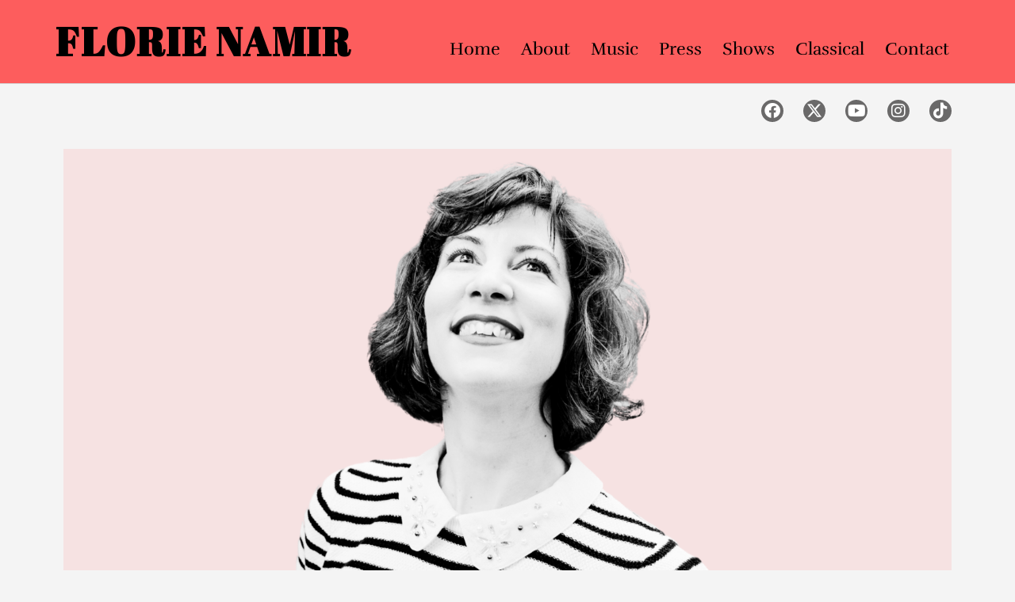

--- FILE ---
content_type: text/css
request_url: https://florienamir.com/wp-content/uploads/elementor/css/post-1.css?ver=1764829667
body_size: 594
content:
.elementor-kit-1{--e-global-color-primary:#FD5D5D;--e-global-color-secondary:#FFFFFF;--e-global-color-text:#F4F4F4;--e-global-color-accent:#9B9B9B;--e-global-color-1f6a6b4:#F6E2E2;--e-global-color-034d5ad:#9F8484;--e-global-color-3bbe74e:#000000;--e-global-color-605e1b4:#6A6969;--e-global-color-c4cd2d1:#F6EBEB;--e-global-color-6af6dc2:#FFF8F8;--e-global-typography-primary-font-family:"Roboto";--e-global-typography-primary-font-size:60px;--e-global-typography-primary-font-weight:600;--e-global-typography-primary-line-height:1em;--e-global-typography-primary-letter-spacing:2px;--e-global-typography-secondary-font-family:"Roboto";--e-global-typography-secondary-font-size:50px;--e-global-typography-secondary-font-weight:600;--e-global-typography-secondary-line-height:1em;--e-global-typography-secondary-letter-spacing:2px;--e-global-typography-text-font-family:"Roboto";--e-global-typography-text-font-size:36px;--e-global-typography-text-font-weight:600;--e-global-typography-text-line-height:1em;--e-global-typography-text-letter-spacing:0px;--e-global-typography-accent-font-family:"Roboto";--e-global-typography-accent-font-size:24px;--e-global-typography-accent-font-weight:600;--e-global-typography-accent-line-height:1.2em;--e-global-typography-accent-letter-spacing:0px;--e-global-typography-a192313-font-family:"Roboto";--e-global-typography-a192313-font-size:20px;--e-global-typography-a192313-font-weight:400;--e-global-typography-a192313-line-height:1.2em;--e-global-typography-a192313-letter-spacing:0px;--e-global-typography-d330eac-font-family:"Roboto";--e-global-typography-d330eac-font-size:17px;--e-global-typography-d330eac-font-weight:400;--e-global-typography-d330eac-text-decoration:none;--e-global-typography-d330eac-line-height:2em;--e-global-typography-d330eac-letter-spacing:0px;background-color:var( --e-global-color-text );color:var( --e-global-color-034d5ad );font-family:"Arial", Sans-serif;}.elementor-kit-1 button,.elementor-kit-1 input[type="button"],.elementor-kit-1 input[type="submit"],.elementor-kit-1 .elementor-button{background-color:var( --e-global-color-primary );font-family:"Roboto", Sans-serif;font-size:18px;font-weight:700;line-height:1.5em;letter-spacing:2px;color:var( --e-global-color-secondary );box-shadow:0px 10px 40px -4px rgba(0, 0, 0, 0.16);border-radius:2px 2px 2px 2px;}.elementor-kit-1 e-page-transition{background-color:#FFBC7D;}.elementor-kit-1 a{color:var( --e-global-color-primary );}.elementor-kit-1 a:hover{color:var( --e-global-color-primary );}.elementor-kit-1 h1{color:var( --e-global-color-034d5ad );font-family:"Roboto Slab", Sans-serif;font-size:40px;font-weight:400;letter-spacing:0px;}.elementor-kit-1 h2{color:var( --e-global-color-034d5ad );font-family:"Roboto Slab", Sans-serif;font-size:30px;font-weight:400;}.elementor-kit-1 h3{color:var( --e-global-color-034d5ad );font-family:"Rufina", Sans-serif;font-size:25px;font-weight:100;}.elementor-kit-1 h5{color:var( --e-global-color-034d5ad );}.elementor-kit-1 h6{color:var( --e-global-color-034d5ad );}.elementor-kit-1 button:hover,.elementor-kit-1 button:focus,.elementor-kit-1 input[type="button"]:hover,.elementor-kit-1 input[type="button"]:focus,.elementor-kit-1 input[type="submit"]:hover,.elementor-kit-1 input[type="submit"]:focus,.elementor-kit-1 .elementor-button:hover,.elementor-kit-1 .elementor-button:focus{color:var( --e-global-color-primary );box-shadow:0px 0px 0px 0px rgba(0, 0, 0, 0.03);border-style:solid;border-color:var( --e-global-color-primary );border-radius:2px 2px 2px 2px;}.elementor-kit-1 label{color:#FFFFFF;font-family:"Roboto", Sans-serif;font-size:17px;font-weight:400;line-height:1.5em;letter-spacing:0px;}.elementor-kit-1 input:not([type="button"]):not([type="submit"]),.elementor-kit-1 textarea,.elementor-kit-1 .elementor-field-textual{color:var( --e-global-color-3bbe74e );}.elementor-section.elementor-section-boxed > .elementor-container{max-width:1140px;}.e-con{--container-max-width:1140px;}.elementor-widget:not(:last-child){margin-block-end:20px;}.elementor-element{--widgets-spacing:20px 20px;--widgets-spacing-row:20px;--widgets-spacing-column:20px;}{}h1.entry-title{display:var(--page-title-display);}@media(max-width:1180px){.elementor-kit-1{--e-global-typography-primary-font-size:48px;--e-global-typography-primary-line-height:1em;--e-global-typography-primary-letter-spacing:0px;--e-global-typography-secondary-font-size:45px;--e-global-typography-secondary-line-height:1em;--e-global-typography-secondary-letter-spacing:2.5px;--e-global-typography-text-font-size:30px;--e-global-typography-text-line-height:1em;--e-global-typography-text-letter-spacing:0px;--e-global-typography-accent-font-size:22px;--e-global-typography-accent-line-height:1.2em;--e-global-typography-accent-letter-spacing:0px;--e-global-typography-a192313-font-size:18px;--e-global-typography-a192313-line-height:1.2em;--e-global-typography-a192313-letter-spacing:0px;--e-global-typography-d330eac-font-size:16px;--e-global-typography-d330eac-line-height:2em;--e-global-typography-d330eac-letter-spacing:0px;}.elementor-kit-1 button,.elementor-kit-1 input[type="button"],.elementor-kit-1 input[type="submit"],.elementor-kit-1 .elementor-button{font-size:18px;line-height:1.5em;letter-spacing:2px;}.elementor-kit-1 label{font-size:17px;line-height:1.5em;letter-spacing:0px;}.elementor-section.elementor-section-boxed > .elementor-container{max-width:1024px;}.e-con{--container-max-width:1024px;}}@media(max-width:860px){.elementor-kit-1{--e-global-typography-primary-font-size:42px;--e-global-typography-primary-line-height:1em;--e-global-typography-primary-letter-spacing:1px;--e-global-typography-secondary-font-size:40px;--e-global-typography-secondary-line-height:1em;--e-global-typography-secondary-letter-spacing:2px;--e-global-typography-text-font-size:28px;--e-global-typography-text-line-height:1em;--e-global-typography-text-letter-spacing:0px;--e-global-typography-accent-font-size:20px;--e-global-typography-accent-line-height:1.2em;--e-global-typography-accent-letter-spacing:0px;--e-global-typography-a192313-font-size:18px;--e-global-typography-a192313-line-height:1.2em;--e-global-typography-a192313-letter-spacing:1px;--e-global-typography-d330eac-font-size:15px;--e-global-typography-d330eac-line-height:2.2em;--e-global-typography-d330eac-letter-spacing:0.5px;}.elementor-kit-1 button,.elementor-kit-1 input[type="button"],.elementor-kit-1 input[type="submit"],.elementor-kit-1 .elementor-button{font-size:18px;line-height:1.5em;letter-spacing:2px;padding:12px 40px 12px 40px;}.elementor-kit-1 button:hover,.elementor-kit-1 button:focus,.elementor-kit-1 input[type="button"]:hover,.elementor-kit-1 input[type="button"]:focus,.elementor-kit-1 input[type="submit"]:hover,.elementor-kit-1 input[type="submit"]:focus,.elementor-kit-1 .elementor-button:hover,.elementor-kit-1 .elementor-button:focus{border-width:2px 2px 2px 2px;}.elementor-kit-1 label{font-size:15px;line-height:1.5em;letter-spacing:0px;}.elementor-section.elementor-section-boxed > .elementor-container{max-width:767px;}.e-con{--container-max-width:767px;}}

--- FILE ---
content_type: text/css
request_url: https://florienamir.com/wp-content/uploads/elementor/css/post-6643.css?ver=1764829668
body_size: 2573
content:
.elementor-6643 .elementor-element.elementor-element-68741681 > .elementor-container > .elementor-column > .elementor-widget-wrap{align-content:center;align-items:center;}.elementor-6643 .elementor-element.elementor-element-68741681:not(.elementor-motion-effects-element-type-background), .elementor-6643 .elementor-element.elementor-element-68741681 > .elementor-motion-effects-container > .elementor-motion-effects-layer{background-color:var( --e-global-color-primary );}.elementor-6643 .elementor-element.elementor-element-68741681{border-style:solid;border-width:0px 0px 1px 0px;border-color:#d3d3d3;transition:background 0.3s, border 0.3s, border-radius 0.3s, box-shadow 0.3s;margin-top:0px;margin-bottom:0px;padding:20px 0px 20px 0px;z-index:1;}.elementor-6643 .elementor-element.elementor-element-68741681 > .elementor-background-overlay{transition:background 0.3s, border-radius 0.3s, opacity 0.3s;}.elementor-bc-flex-widget .elementor-6643 .elementor-element.elementor-element-45be4894.elementor-column .elementor-widget-wrap{align-items:flex-start;}.elementor-6643 .elementor-element.elementor-element-45be4894.elementor-column.elementor-element[data-element_type="column"] > .elementor-widget-wrap.elementor-element-populated{align-content:flex-start;align-items:flex-start;}.elementor-6643 .elementor-element.elementor-element-698a66f5 > .elementor-widget-container{margin:0px 0px 0px 0px;padding:0px 0px 0px 0px;}.elementor-6643 .elementor-element.elementor-element-698a66f5 .elementor-heading-title{font-family:"Abril Fatface", Sans-serif;font-size:50px;font-weight:600;text-transform:uppercase;letter-spacing:1.5px;color:var( --e-global-color-3bbe74e );}.elementor-bc-flex-widget .elementor-6643 .elementor-element.elementor-element-a5aba4.elementor-column .elementor-widget-wrap{align-items:flex-end;}.elementor-6643 .elementor-element.elementor-element-a5aba4.elementor-column.elementor-element[data-element_type="column"] > .elementor-widget-wrap.elementor-element-populated{align-content:flex-end;align-items:flex-end;}.elementor-6643 .elementor-element.elementor-element-a5aba4 > .elementor-element-populated{margin:0px 0px 0px 0px;--e-column-margin-right:0px;--e-column-margin-left:0px;padding:0px 0px 0px 0px;}.elementor-6643 .elementor-element.elementor-element-5edf4c76 > .elementor-widget-container{margin:5px 0px 0px 0px;padding:8px 0px 0px 0px;}.elementor-6643 .elementor-element.elementor-element-5edf4c76 .elementor-menu-toggle{margin:0 auto;background-color:var( --e-global-color-primary );}.elementor-6643 .elementor-element.elementor-element-5edf4c76 .elementor-nav-menu .elementor-item{font-family:"Rufina", Sans-serif;font-size:22px;}.elementor-6643 .elementor-element.elementor-element-5edf4c76 .elementor-nav-menu--main .elementor-item{color:var( --e-global-color-3bbe74e );fill:var( --e-global-color-3bbe74e );padding-left:13px;padding-right:13px;}.elementor-6643 .elementor-element.elementor-element-5edf4c76 div.elementor-menu-toggle{color:var( --e-global-color-3bbe74e );}.elementor-6643 .elementor-element.elementor-element-5edf4c76 div.elementor-menu-toggle svg{fill:var( --e-global-color-3bbe74e );}.elementor-6643 .elementor-element.elementor-element-76e3a520:not(.elementor-motion-effects-element-type-background), .elementor-6643 .elementor-element.elementor-element-76e3a520 > .elementor-motion-effects-container > .elementor-motion-effects-layer{background-color:#FD5D5D;}.elementor-6643 .elementor-element.elementor-element-76e3a520{transition:background 0.3s, border 0.3s, border-radius 0.3s, box-shadow 0.3s;margin-top:0px;margin-bottom:0px;padding:0px 0px 0px 0px;}.elementor-6643 .elementor-element.elementor-element-76e3a520 > .elementor-background-overlay{transition:background 0.3s, border-radius 0.3s, opacity 0.3s;}.elementor-6643 .elementor-element.elementor-element-602b8374 > .elementor-widget-container{margin:0px 0px 0px 0px;padding:0px 0px 0px 0px;}.elementor-6643 .elementor-element.elementor-element-602b8374 .elementor-heading-title{font-family:"Abril Fatface", Sans-serif;font-size:39px;font-weight:600;text-transform:uppercase;color:var( --e-global-color-605e1b4 );}.elementor-6643 .elementor-element.elementor-element-7974a661 .elementor-icon-wrapper{text-align:right;}.elementor-6643 .elementor-element.elementor-element-7974a661.elementor-view-stacked .elementor-icon{background-color:var( --e-global-color-3bbe74e );}.elementor-6643 .elementor-element.elementor-element-7974a661.elementor-view-framed .elementor-icon, .elementor-6643 .elementor-element.elementor-element-7974a661.elementor-view-default .elementor-icon{color:var( --e-global-color-3bbe74e );border-color:var( --e-global-color-3bbe74e );}.elementor-6643 .elementor-element.elementor-element-7974a661.elementor-view-framed .elementor-icon, .elementor-6643 .elementor-element.elementor-element-7974a661.elementor-view-default .elementor-icon svg{fill:var( --e-global-color-3bbe74e );}.elementor-6643 .elementor-element.elementor-element-e70a4c0{--grid-template-columns:repeat(0, auto);--icon-size:20px;--grid-column-gap:20px;--grid-row-gap:0px;}.elementor-6643 .elementor-element.elementor-element-e70a4c0 .elementor-widget-container{text-align:right;}.elementor-6643 .elementor-element.elementor-element-e70a4c0 > .elementor-widget-container{margin:10px 0px 0px 0px;}.elementor-6643 .elementor-element.elementor-element-e70a4c0 .elementor-social-icon{background-color:var( --e-global-color-605e1b4 );--icon-padding:0.2em;}.elementor-6643 .elementor-element.elementor-element-e70a4c0 .elementor-social-icon i{color:var( --e-global-color-secondary );}.elementor-6643 .elementor-element.elementor-element-e70a4c0 .elementor-social-icon svg{fill:var( --e-global-color-secondary );}.elementor-6643 .elementor-element.elementor-element-e18a658{margin-top:34px;margin-bottom:34px;}.elementor-6643 .elementor-element.elementor-element-a0f36a6 > .elementor-widget-container{background-color:#F6E2E2;margin:-25px 0px 0px 0px;padding:0px 0px 0px 0px;}.elementor-6643 .elementor-element.elementor-element-a0f36a6 img{width:90vw;max-width:92%;height:77vh;object-fit:contain;object-position:center center;}.elementor-6643 .elementor-element.elementor-element-9d3f844{margin-top:34px;margin-bottom:34px;}.elementor-6643 .elementor-element.elementor-element-12eb230 > .elementor-widget-container{margin:15px 0px -35px 0px;padding:0px 0px 0px 0px;}.elementor-6643 .elementor-element.elementor-element-12eb230{font-family:"Roboto", Sans-serif;font-size:20px;font-weight:400;line-height:1.2em;letter-spacing:0.6px;color:var( --e-global-color-605e1b4 );}.elementor-6643 .elementor-element.elementor-element-ac59915 > .elementor-widget-container{margin:0px 0px 21px 0px;}.elementor-6643 .elementor-element.elementor-element-ac59915{text-align:center;font-family:"Abhaya Libre", Sans-serif;font-size:26px;text-transform:uppercase;color:var( --e-global-color-605e1b4 );}.elementor-6643 .elementor-element.elementor-element-ac59915 p{margin-block-end:20px;}.elementor-6643 .elementor-element.elementor-element-3d12bba > .elementor-widget-container{margin:-20px 25px 10px 25px;padding:0px 0px 10px 0px;}.elementor-6643 .elementor-element.elementor-element-3d12bba .elementor-field-group{padding-right:calc( 0px/2 );padding-left:calc( 0px/2 );margin-bottom:13px;}.elementor-6643 .elementor-element.elementor-element-3d12bba .elementor-form-fields-wrapper{margin-left:calc( -0px/2 );margin-right:calc( -0px/2 );margin-bottom:-13px;}.elementor-6643 .elementor-element.elementor-element-3d12bba .elementor-field-group.recaptcha_v3-bottomleft, .elementor-6643 .elementor-element.elementor-element-3d12bba .elementor-field-group.recaptcha_v3-bottomright{margin-bottom:0;}body.rtl .elementor-6643 .elementor-element.elementor-element-3d12bba .elementor-labels-inline .elementor-field-group > label{padding-left:40px;}body:not(.rtl) .elementor-6643 .elementor-element.elementor-element-3d12bba .elementor-labels-inline .elementor-field-group > label{padding-right:40px;}body .elementor-6643 .elementor-element.elementor-element-3d12bba .elementor-labels-above .elementor-field-group > label{padding-bottom:40px;}.elementor-6643 .elementor-element.elementor-element-3d12bba .elementor-field-type-html{padding-bottom:7px;}.elementor-6643 .elementor-element.elementor-element-3d12bba .elementor-field-group .elementor-field{color:var( --e-global-color-605e1b4 );}.elementor-6643 .elementor-element.elementor-element-3d12bba .elementor-field-group .elementor-field, .elementor-6643 .elementor-element.elementor-element-3d12bba .elementor-field-subgroup label{font-family:"Roboto", Sans-serif;font-size:16px;font-weight:400;text-decoration:none;line-height:2em;letter-spacing:0px;}.elementor-6643 .elementor-element.elementor-element-3d12bba .elementor-field-group .elementor-field:not(.elementor-select-wrapper){background-color:#FFFFFF;border-color:var( --e-global-color-3bbe74e );border-width:1px 1px 1px 1px;}.elementor-6643 .elementor-element.elementor-element-3d12bba .elementor-field-group .elementor-select-wrapper select{background-color:#FFFFFF;border-color:var( --e-global-color-3bbe74e );border-width:1px 1px 1px 1px;}.elementor-6643 .elementor-element.elementor-element-3d12bba .elementor-field-group .elementor-select-wrapper::before{color:var( --e-global-color-3bbe74e );}.elementor-6643 .elementor-element.elementor-element-3d12bba .elementor-button{font-family:"Roboto", Sans-serif;font-size:15px;font-weight:400;text-decoration:none;line-height:2em;letter-spacing:0px;}.elementor-6643 .elementor-element.elementor-element-3d12bba .e-form__buttons__wrapper__button-next{background-color:var( --e-global-color-primary );color:var( --e-global-color-3bbe74e );}.elementor-6643 .elementor-element.elementor-element-3d12bba .elementor-button[type="submit"]{background-color:var( --e-global-color-primary );color:var( --e-global-color-3bbe74e );}.elementor-6643 .elementor-element.elementor-element-3d12bba .elementor-button[type="submit"] svg *{fill:var( --e-global-color-3bbe74e );}.elementor-6643 .elementor-element.elementor-element-3d12bba .e-form__buttons__wrapper__button-previous{color:#ffffff;}.elementor-6643 .elementor-element.elementor-element-3d12bba .e-form__buttons__wrapper__button-next:hover{background-color:var( --e-global-color-primary );color:var( --e-global-color-3bbe74e );}.elementor-6643 .elementor-element.elementor-element-3d12bba .elementor-button[type="submit"]:hover{background-color:var( --e-global-color-primary );color:var( --e-global-color-3bbe74e );}.elementor-6643 .elementor-element.elementor-element-3d12bba .elementor-button[type="submit"]:hover svg *{fill:var( --e-global-color-3bbe74e );}.elementor-6643 .elementor-element.elementor-element-3d12bba .e-form__buttons__wrapper__button-previous:hover{color:#ffffff;}.elementor-6643 .elementor-element.elementor-element-3d12bba .elementor-message{font-family:"Roboto", Sans-serif;font-size:16px;font-weight:400;text-decoration:none;line-height:2em;letter-spacing:0px;}.elementor-6643 .elementor-element.elementor-element-3d12bba .elementor-message.elementor-message-success{color:var( --e-global-color-3bbe74e );}.elementor-6643 .elementor-element.elementor-element-3d12bba .elementor-message.elementor-message-danger{color:var( --e-global-color-3bbe74e );}.elementor-6643 .elementor-element.elementor-element-3d12bba .elementor-message.elementor-help-inline{color:var( --e-global-color-3bbe74e );}.elementor-6643 .elementor-element.elementor-element-3d12bba .e-form__indicators__indicator, .elementor-6643 .elementor-element.elementor-element-3d12bba .e-form__indicators__indicator__label{font-family:"Roboto", Sans-serif;font-size:16px;font-weight:400;text-decoration:none;line-height:2em;letter-spacing:0px;}.elementor-6643 .elementor-element.elementor-element-3d12bba{--e-form-steps-indicators-spacing:20px;--e-form-steps-indicator-padding:30px;--e-form-steps-indicator-inactive-secondary-color:var( --e-global-color-3bbe74e );--e-form-steps-indicator-active-secondary-color:var( --e-global-color-3bbe74e );--e-form-steps-indicator-completed-secondary-color:#ffffff;--e-form-steps-divider-width:1px;--e-form-steps-divider-gap:10px;}.elementor-6643 .elementor-element.elementor-element-30d3ddb > .elementor-widget-container{margin:50px 15px 40px 15px;padding:25px 25px 25px 25px;border-style:double;border-color:var( --e-global-color-text );box-shadow:0px 0px 10px 0px rgba(0,0,0,0.5);}.elementor-6643 .elementor-element.elementor-element-30d3ddb{text-align:right;}.elementor-6643 .elementor-element.elementor-element-30d3ddb .elementor-heading-title{font-family:"Abhaya Libre", Sans-serif;font-size:20px;font-weight:600;text-transform:uppercase;line-height:1em;letter-spacing:2px;color:var( --e-global-color-605e1b4 );}.elementor-6643 .elementor-element.elementor-element-5d207822{margin-top:30px;margin-bottom:0px;padding:20px 0px 0px 0px;}.elementor-6643 .elementor-element.elementor-element-b9562ba .elementor-cta__content-item{transition-duration:1000ms;}.elementor-6643 .elementor-element.elementor-element-b9562ba.elementor-cta--sequenced-animation .elementor-cta__content-item:nth-child(2){transition-delay:calc( 1000ms / 3 );}.elementor-6643 .elementor-element.elementor-element-b9562ba.elementor-cta--sequenced-animation .elementor-cta__content-item:nth-child(3){transition-delay:calc( ( 1000ms / 3 ) * 2 );}.elementor-6643 .elementor-element.elementor-element-b9562ba.elementor-cta--sequenced-animation .elementor-cta__content-item:nth-child(4){transition-delay:calc( ( 1000ms / 3 ) * 3 );}.elementor-6643 .elementor-element.elementor-element-b9562ba .elementor-cta .elementor-cta__bg, .elementor-6643 .elementor-element.elementor-element-b9562ba .elementor-cta .elementor-cta__bg-overlay{transition-duration:1500ms;}.elementor-6643 .elementor-element.elementor-element-b9562ba > .elementor-widget-container{margin:-38px 0px 0px 0px;padding:0px 0px 0px 0px;}.elementor-6643 .elementor-element.elementor-element-b9562ba .elementor-cta__content{min-height:100px;text-align:center;}.elementor-6643 .elementor-element.elementor-element-b9562ba .elementor-icon-wrapper{margin-bottom:28px;}.elementor-6643 .elementor-element.elementor-element-b9562ba .elementor-icon{font-size:52px;}.elementor-6643 .elementor-element.elementor-element-b9562ba .elementor-cta__title{font-family:"Abhaya Libre", Sans-serif;font-size:35px;font-weight:400;text-transform:uppercase;line-height:1em;letter-spacing:10px;color:var( --e-global-color-605e1b4 );}.elementor-6643 .elementor-element.elementor-element-b9562ba .elementor-cta__title:not(:last-child){margin-bottom:20px;}.elementor-6643 .elementor-element.elementor-element-b9562ba .elementor-cta__description{font-family:var( --e-global-typography-a192313-font-family ), Sans-serif;font-size:var( --e-global-typography-a192313-font-size );font-weight:var( --e-global-typography-a192313-font-weight );line-height:var( --e-global-typography-a192313-line-height );letter-spacing:var( --e-global-typography-a192313-letter-spacing );}.elementor-6643 .elementor-element.elementor-element-b9562ba .elementor-cta__description:not(:last-child){margin-bottom:24px;}.elementor-6643 .elementor-element.elementor-element-b9562ba .elementor-cta__button{border-width:2px;}.elementor-6643 .elementor-element.elementor-element-35660839{text-align:center;font-family:"Roboto", Sans-serif;font-size:15px;font-weight:200;letter-spacing:0.2px;color:var( --e-global-color-accent );}:root{--page-title-display:none;}@media(max-width:1180px){.elementor-6643 .elementor-element.elementor-element-68741681{padding:0px 0px 0px 0px;}.elementor-bc-flex-widget .elementor-6643 .elementor-element.elementor-element-a5aba4.elementor-column .elementor-widget-wrap{align-items:center;}.elementor-6643 .elementor-element.elementor-element-a5aba4.elementor-column.elementor-element[data-element_type="column"] > .elementor-widget-wrap.elementor-element-populated{align-content:center;align-items:center;}.elementor-6643 .elementor-element.elementor-element-a5aba4.elementor-column > .elementor-widget-wrap{justify-content:flex-end;}.elementor-6643 .elementor-element.elementor-element-a5aba4 > .elementor-element-populated{margin:0px 0px 0px 200px;--e-column-margin-right:0px;--e-column-margin-left:200px;}.elementor-6643 .elementor-element.elementor-element-76e3a520{margin-top:0px;margin-bottom:0px;padding:5px 0px 5px 0px;}.elementor-6643 .elementor-element.elementor-element-7557c938 > .elementor-element-populated{margin:0% 16% 0% 0%;--e-column-margin-right:16%;--e-column-margin-left:0%;}.elementor-6643 .elementor-element.elementor-element-602b8374 > .elementor-widget-container{margin:0px 0px 0px 0px;padding:0px 0px 0px 0px;}.elementor-6643 .elementor-element.elementor-element-602b8374{text-align:left;}.elementor-6643 .elementor-element.elementor-element-602b8374 .elementor-heading-title{font-size:4.9vw;}.elementor-6643 .elementor-element.elementor-element-136e3dc1 > .elementor-element-populated{margin:0px 10px 0px 0px;--e-column-margin-right:10px;--e-column-margin-left:0px;padding:0px 0px 0px 0px;}.elementor-6643 .elementor-element.elementor-element-7974a661 > .elementor-widget-container{margin:10px 0px 0px 0px;padding:0px 0px 0px 0px;}.elementor-6643 .elementor-element.elementor-element-7974a661 .elementor-icon{font-size:35px;}.elementor-6643 .elementor-element.elementor-element-7974a661 .elementor-icon svg{height:35px;}.elementor-6643 .elementor-element.elementor-element-e70a4c0 .elementor-widget-container{text-align:right;}.elementor-6643 .elementor-element.elementor-element-e70a4c0{width:var( --container-widget-width, 1044px );max-width:1044px;--container-widget-width:1044px;--container-widget-flex-grow:0;--icon-size:20px;--grid-column-gap:16px;}.elementor-6643 .elementor-element.elementor-element-e70a4c0 > .elementor-widget-container{margin:0px 0px 0px 10px;}.elementor-6643 .elementor-element.elementor-element-e70a4c0 .elementor-social-icon{--icon-padding:0.4em;}.elementor-6643 .elementor-element.elementor-element-a0f36a6 img{max-width:100%;height:72vh;}.elementor-6643 .elementor-element.elementor-element-12eb230{font-size:25px;line-height:1em;letter-spacing:0px;}.elementor-6643 .elementor-element.elementor-element-3d12bba{width:var( --container-widget-width, 336px );max-width:336px;--container-widget-width:336px;--container-widget-flex-grow:0;}.elementor-6643 .elementor-element.elementor-element-3d12bba > .elementor-widget-container{margin:-30px 0px 0px 0px;padding:0px 27px 0px 8px;}.elementor-6643 .elementor-element.elementor-element-3d12bba .elementor-field-group .elementor-field, .elementor-6643 .elementor-element.elementor-element-3d12bba .elementor-field-subgroup label{font-size:16px;line-height:2em;letter-spacing:0px;}.elementor-6643 .elementor-element.elementor-element-3d12bba .elementor-button{font-size:16px;line-height:2em;letter-spacing:0px;}.elementor-6643 .elementor-element.elementor-element-3d12bba .elementor-message{font-size:16px;line-height:2em;letter-spacing:0px;}.elementor-6643 .elementor-element.elementor-element-3d12bba .e-form__indicators__indicator, .elementor-6643 .elementor-element.elementor-element-3d12bba .e-form__indicators__indicator__label{font-size:16px;line-height:2em;letter-spacing:0px;}.elementor-6643 .elementor-element.elementor-element-30d3ddb{width:var( --container-widget-width, 340px );max-width:340px;--container-widget-width:340px;--container-widget-flex-grow:0;text-align:center;}.elementor-6643 .elementor-element.elementor-element-30d3ddb > .elementor-widget-container{margin:14px 9px 0px 0px;}.elementor-6643 .elementor-element.elementor-element-30d3ddb .elementor-heading-title{font-size:22px;line-height:1em;letter-spacing:2.5px;}.elementor-6643 .elementor-element.elementor-element-5d207822{margin-top:050px;margin-bottom:0px;padding:0px 0px 0px 0px;}.elementor-6643 .elementor-element.elementor-element-b9562ba{width:var( --container-widget-width, 997px );max-width:997px;--container-widget-width:997px;--container-widget-flex-grow:0;}.elementor-6643 .elementor-element.elementor-element-b9562ba .elementor-cta__content{text-align:center;}.elementor-6643 .elementor-element.elementor-element-b9562ba .elementor-cta__title{font-size:30px;line-height:1em;letter-spacing:0px;}.elementor-6643 .elementor-element.elementor-element-b9562ba .elementor-cta__description{font-size:var( --e-global-typography-a192313-font-size );line-height:var( --e-global-typography-a192313-line-height );letter-spacing:var( --e-global-typography-a192313-letter-spacing );}.elementor-6643 .elementor-element.elementor-element-35660839{text-align:center;}}@media(max-width:860px){.elementor-6643 .elementor-element.elementor-element-68741681{padding:0px 0px 15px 0px;}.elementor-6643 .elementor-element.elementor-element-45be4894{width:60%;}.elementor-bc-flex-widget .elementor-6643 .elementor-element.elementor-element-45be4894.elementor-column .elementor-widget-wrap{align-items:center;}.elementor-6643 .elementor-element.elementor-element-45be4894.elementor-column.elementor-element[data-element_type="column"] > .elementor-widget-wrap.elementor-element-populated{align-content:center;align-items:center;}.elementor-6643 .elementor-element.elementor-element-45be4894.elementor-column > .elementor-widget-wrap{justify-content:center;}.elementor-6643 .elementor-element.elementor-element-45be4894 > .elementor-element-populated{margin:0px 0px 0px 0px;--e-column-margin-right:0px;--e-column-margin-left:0px;padding:0px 0px 0px 0px;}.elementor-6643 .elementor-element.elementor-element-a5aba4{width:10%;}.elementor-bc-flex-widget .elementor-6643 .elementor-element.elementor-element-a5aba4.elementor-column .elementor-widget-wrap{align-items:center;}.elementor-6643 .elementor-element.elementor-element-a5aba4.elementor-column.elementor-element[data-element_type="column"] > .elementor-widget-wrap.elementor-element-populated{align-content:center;align-items:center;}.elementor-6643 .elementor-element.elementor-element-a5aba4.elementor-column > .elementor-widget-wrap{justify-content:flex-end;}.elementor-6643 .elementor-element.elementor-element-a5aba4 > .elementor-element-populated{margin:0px 0px 0px 0px;--e-column-margin-right:0px;--e-column-margin-left:0px;}.elementor-6643 .elementor-element.elementor-element-5edf4c76 > .elementor-widget-container{margin:0px 0px 0px 0px;padding:14px 0px 0px 0px;}.elementor-6643 .elementor-element.elementor-element-5edf4c76{z-index:1;--e-nav-menu-horizontal-menu-item-margin:calc( 0px / 2 );--nav-menu-icon-size:25px;}.elementor-6643 .elementor-element.elementor-element-5edf4c76 .elementor-nav-menu .elementor-item{font-size:25px;line-height:1.5em;}.elementor-6643 .elementor-element.elementor-element-5edf4c76 .elementor-nav-menu--main .elementor-item{padding-left:0px;padding-right:0px;padding-top:0px;padding-bottom:0px;}.elementor-6643 .elementor-element.elementor-element-5edf4c76 .elementor-nav-menu--main:not(.elementor-nav-menu--layout-horizontal) .elementor-nav-menu > li:not(:last-child){margin-bottom:0px;}.elementor-6643 .elementor-element.elementor-element-5edf4c76 .elementor-nav-menu--dropdown a{padding-left:0px;padding-right:0px;padding-top:35px;padding-bottom:35px;}.elementor-6643 .elementor-element.elementor-element-5edf4c76 .elementor-nav-menu--main > .elementor-nav-menu > li > .elementor-nav-menu--dropdown, .elementor-6643 .elementor-element.elementor-element-5edf4c76 .elementor-nav-menu__container.elementor-nav-menu--dropdown{margin-top:-38px !important;}.elementor-6643 .elementor-element.elementor-element-5edf4c76 .elementor-menu-toggle{border-width:0px;border-radius:0px;}.elementor-6643 .elementor-element.elementor-element-76e3a520{margin-top:0px;margin-bottom:0px;padding:5px 0px 5px 0px;}.elementor-6643 .elementor-element.elementor-element-7557c938{width:85%;}.elementor-bc-flex-widget .elementor-6643 .elementor-element.elementor-element-7557c938.elementor-column .elementor-widget-wrap{align-items:center;}.elementor-6643 .elementor-element.elementor-element-7557c938.elementor-column.elementor-element[data-element_type="column"] > .elementor-widget-wrap.elementor-element-populated{align-content:center;align-items:center;}.elementor-6643 .elementor-element.elementor-element-7557c938.elementor-column > .elementor-widget-wrap{justify-content:flex-start;}.elementor-6643 .elementor-element.elementor-element-7557c938 > .elementor-element-populated{margin:0px 0px 0px 0px;--e-column-margin-right:0px;--e-column-margin-left:0px;padding:0px 0px 0px 0px;}.elementor-6643 .elementor-element.elementor-element-602b8374 > .elementor-widget-container{margin:0px 0px 0px 10px;padding:0px 0px 0px 0px;}.elementor-6643 .elementor-element.elementor-element-602b8374{text-align:left;}.elementor-6643 .elementor-element.elementor-element-602b8374 .elementor-heading-title{font-size:35px;letter-spacing:0px;}.elementor-6643 .elementor-element.elementor-element-136e3dc1{width:15%;}.elementor-6643 .elementor-element.elementor-element-7974a661 .elementor-icon-wrapper{text-align:right;}.elementor-6643 .elementor-element.elementor-element-7974a661 .elementor-icon{font-size:25px;}.elementor-6643 .elementor-element.elementor-element-7974a661 .elementor-icon svg{height:25px;}.elementor-6643 .elementor-element.elementor-element-7974a661 .elementor-icon i, .elementor-6643 .elementor-element.elementor-element-7974a661 .elementor-icon svg{transform:rotate(0deg);}.elementor-6643 .elementor-element.elementor-element-e70a4c0 .elementor-widget-container{text-align:center;}.elementor-6643 .elementor-element.elementor-element-e70a4c0{width:var( --container-widget-width, 294px );max-width:294px;--container-widget-width:294px;--container-widget-flex-grow:0;--icon-size:15px;--grid-column-gap:7px;}.elementor-6643 .elementor-element.elementor-element-e70a4c0 > .elementor-widget-container{margin:5px 0px 0px 80px;padding:0px 0px 0px 0px;}.elementor-6643 .elementor-element.elementor-element-e70a4c0 .elementor-social-icon{--icon-padding:0.4em;}.elementor-6643 .elementor-element.elementor-element-e18a658{margin-top:0px;margin-bottom:0px;padding:0px 0px 0px 0px;}.elementor-6643 .elementor-element.elementor-element-a0f36a6{width:100%;max-width:100%;align-self:flex-start;}.elementor-6643 .elementor-element.elementor-element-a0f36a6 > .elementor-widget-container{margin:1px 0px -35px 0px;padding:0px 0px 0px 0px;}.elementor-6643 .elementor-element.elementor-element-a0f36a6 img{width:100vw;height:47vh;object-fit:cover;}.elementor-6643 .elementor-element.elementor-element-9d3f844{margin-top:0px;margin-bottom:0px;padding:0px 0px 0px 0px;}.elementor-6643 .elementor-element.elementor-element-12eb230{width:var( --container-widget-width, 324px );max-width:324px;--container-widget-width:324px;--container-widget-flex-grow:0;font-size:18px;line-height:1.1em;letter-spacing:0px;}.elementor-6643 .elementor-element.elementor-element-12eb230 > .elementor-widget-container{margin:30px 0px 0px 0px;padding:0px 0px 0px 0px;}.elementor-6643 .elementor-element.elementor-element-ac59915{text-align:left;}.elementor-6643 .elementor-element.elementor-element-3d12bba > .elementor-widget-container{margin:-25px 0px 0px 0px;padding:0px 0px 15px 0px;}.elementor-6643 .elementor-element.elementor-element-3d12bba .elementor-field-group .elementor-field, .elementor-6643 .elementor-element.elementor-element-3d12bba .elementor-field-subgroup label{font-size:15px;line-height:2.2em;letter-spacing:0.5px;}.elementor-6643 .elementor-element.elementor-element-3d12bba .elementor-button{font-size:15px;line-height:2.2em;letter-spacing:0.5px;}.elementor-6643 .elementor-element.elementor-element-3d12bba .elementor-message{font-size:15px;line-height:2.2em;letter-spacing:0.5px;}.elementor-6643 .elementor-element.elementor-element-3d12bba .e-form__indicators__indicator, .elementor-6643 .elementor-element.elementor-element-3d12bba .e-form__indicators__indicator__label{font-size:15px;line-height:2.2em;letter-spacing:0.5px;}.elementor-6643 .elementor-element.elementor-element-30d3ddb > .elementor-widget-container{margin:0px 35px 40px 0px;padding:30px 2px 25px 0px;border-width:5px 5px 5px 5px;border-radius:7px 7px 7px 7px;}.elementor-6643 .elementor-element.elementor-element-30d3ddb{text-align:center;}.elementor-6643 .elementor-element.elementor-element-30d3ddb .elementor-heading-title{font-size:22px;line-height:1em;letter-spacing:2px;}.elementor-6643 .elementor-element.elementor-element-5d207822{margin-top:10px;margin-bottom:0px;padding:0px 0px 0px 0px;}.elementor-6643 .elementor-element.elementor-element-b9562ba > .elementor-widget-container{margin:0px 0px 0px 0px;padding:0px 0px 0px 0px;}.elementor-6643 .elementor-element.elementor-element-b9562ba .elementor-cta__content{min-height:204px;}.elementor-6643 .elementor-element.elementor-element-b9562ba .elementor-cta__title{font-size:40px;line-height:1em;letter-spacing:4px;}.elementor-6643 .elementor-element.elementor-element-b9562ba .elementor-cta__description{font-size:var( --e-global-typography-a192313-font-size );line-height:var( --e-global-typography-a192313-line-height );letter-spacing:var( --e-global-typography-a192313-letter-spacing );}.elementor-6643 .elementor-element.elementor-element-b9562ba .elementor-cta__button{font-size:16px;}.elementor-6643 .elementor-element.elementor-element-35660839 > .elementor-widget-container{margin:0px 0px 0px 0px;padding:0px 0px 0px 0px;}.elementor-6643 .elementor-element.elementor-element-35660839{text-align:center;font-size:15px;}}@media(min-width:861px){.elementor-6643 .elementor-element.elementor-element-45be4894{width:40%;}.elementor-6643 .elementor-element.elementor-element-a5aba4{width:60%;}.elementor-6643 .elementor-element.elementor-element-4238954{width:65.136%;}.elementor-6643 .elementor-element.elementor-element-e9fcf90{width:34.864%;}}@media(max-width:1180px) and (min-width:861px){.elementor-6643 .elementor-element.elementor-element-45be4894{width:40%;}.elementor-6643 .elementor-element.elementor-element-a5aba4{width:30%;}.elementor-6643 .elementor-element.elementor-element-7557c938{width:85%;}.elementor-6643 .elementor-element.elementor-element-136e3dc1{width:15%;}}

--- FILE ---
content_type: text/css
request_url: https://florienamir.com/wp-content/uploads/elementor/css/post-4919.css?ver=1764829668
body_size: 1164
content:
.elementor-4919 .elementor-element.elementor-element-1e8ebc73 > .elementor-container > .elementor-column > .elementor-widget-wrap{align-content:center;align-items:center;}.elementor-4919 .elementor-element.elementor-element-1e8ebc73:not(.elementor-motion-effects-element-type-background), .elementor-4919 .elementor-element.elementor-element-1e8ebc73 > .elementor-motion-effects-container > .elementor-motion-effects-layer{background-color:var( --e-global-color-primary );}.elementor-4919 .elementor-element.elementor-element-1e8ebc73{border-style:solid;border-width:0px 0px 1px 0px;border-color:#d3d3d3;transition:background 0.3s, border 0.3s, border-radius 0.3s, box-shadow 0.3s;margin-top:0px;margin-bottom:0px;padding:20px 0px 10px 0px;z-index:1;}.elementor-4919 .elementor-element.elementor-element-1e8ebc73 > .elementor-background-overlay{transition:background 0.3s, border-radius 0.3s, opacity 0.3s;}.elementor-bc-flex-widget .elementor-4919 .elementor-element.elementor-element-7b47bd02.elementor-column .elementor-widget-wrap{align-items:flex-start;}.elementor-4919 .elementor-element.elementor-element-7b47bd02.elementor-column.elementor-element[data-element_type="column"] > .elementor-widget-wrap.elementor-element-populated{align-content:flex-start;align-items:flex-start;}.elementor-4919 .elementor-element.elementor-element-fb34222 > .elementor-widget-container{margin:0px 0px 0px 0px;padding:0px 0px 0px 0px;}.elementor-4919 .elementor-element.elementor-element-fb34222 .elementor-heading-title{font-family:"Abril Fatface", Sans-serif;font-size:45px;font-weight:600;text-transform:uppercase;}.elementor-bc-flex-widget .elementor-4919 .elementor-element.elementor-element-55863caf.elementor-column .elementor-widget-wrap{align-items:flex-end;}.elementor-4919 .elementor-element.elementor-element-55863caf.elementor-column.elementor-element[data-element_type="column"] > .elementor-widget-wrap.elementor-element-populated{align-content:flex-end;align-items:flex-end;}.elementor-4919 .elementor-element.elementor-element-55863caf > .elementor-element-populated{margin:0px 0px 0px 0px;--e-column-margin-right:0px;--e-column-margin-left:0px;padding:0px 0px 0px 0px;}.elementor-4919 .elementor-element.elementor-element-72019736 > .elementor-widget-container{margin:0px 0px 0px 0px;padding:8px 0px 0px 0px;}.elementor-4919 .elementor-element.elementor-element-72019736 .elementor-menu-toggle{margin:0 auto;background-color:var( --e-global-color-primary );}.elementor-4919 .elementor-element.elementor-element-72019736 .elementor-nav-menu .elementor-item{font-family:"Rufina", Sans-serif;font-size:20px;}.elementor-4919 .elementor-element.elementor-element-72019736 .elementor-nav-menu--main .elementor-item{color:var( --e-global-color-3bbe74e );fill:var( --e-global-color-3bbe74e );padding-left:13px;padding-right:13px;}.elementor-4919 .elementor-element.elementor-element-72019736 div.elementor-menu-toggle{color:var( --e-global-color-3bbe74e );}.elementor-4919 .elementor-element.elementor-element-72019736 div.elementor-menu-toggle svg{fill:var( --e-global-color-3bbe74e );}.elementor-bc-flex-widget .elementor-4919 .elementor-element.elementor-element-6755af7e.elementor-column .elementor-widget-wrap{align-items:flex-start;}.elementor-4919 .elementor-element.elementor-element-6755af7e.elementor-column.elementor-element[data-element_type="column"] > .elementor-widget-wrap.elementor-element-populated{align-content:flex-start;align-items:flex-start;}.elementor-4919 .elementor-element.elementor-element-6755af7e.elementor-column > .elementor-widget-wrap{justify-content:flex-end;}.elementor-4919 .elementor-element.elementor-element-5057146f{--grid-template-columns:repeat(0, auto);--icon-size:20px;--grid-column-gap:3px;--grid-row-gap:0px;}.elementor-4919 .elementor-element.elementor-element-5057146f .elementor-widget-container{text-align:right;}.elementor-4919 .elementor-element.elementor-element-5057146f > .elementor-widget-container{margin:0px 0px 0px 0px;padding:10px 0px 0px 0px;}.elementor-4919 .elementor-element.elementor-element-5057146f .elementor-social-icon{background-color:var( --e-global-color-primary );--icon-padding:0.4em;}.elementor-4919 .elementor-element.elementor-element-5057146f .elementor-social-icon i{color:var( --e-global-color-3bbe74e );}.elementor-4919 .elementor-element.elementor-element-5057146f .elementor-social-icon svg{fill:var( --e-global-color-3bbe74e );}.elementor-4919 .elementor-element.elementor-element-75e951d7:not(.elementor-motion-effects-element-type-background), .elementor-4919 .elementor-element.elementor-element-75e951d7 > .elementor-motion-effects-container > .elementor-motion-effects-layer{background-color:var( --e-global-color-primary );}.elementor-4919 .elementor-element.elementor-element-75e951d7{transition:background 0.3s, border 0.3s, border-radius 0.3s, box-shadow 0.3s;}.elementor-4919 .elementor-element.elementor-element-75e951d7 > .elementor-background-overlay{transition:background 0.3s, border-radius 0.3s, opacity 0.3s;}.elementor-4919 .elementor-element.elementor-element-3df16690 > .elementor-widget-container{margin:0px 0px 0px 0px;padding:0px 0px 0px 0px;}.elementor-4919 .elementor-element.elementor-element-3df16690 .elementor-heading-title{font-family:"Abril Fatface", Sans-serif;font-size:39px;font-weight:600;text-transform:uppercase;}.elementor-4919 .elementor-element.elementor-element-75d6dad1 .elementor-icon-wrapper{text-align:right;}.elementor-4919 .elementor-element.elementor-element-75d6dad1.elementor-view-stacked .elementor-icon{background-color:var( --e-global-color-3bbe74e );}.elementor-4919 .elementor-element.elementor-element-75d6dad1.elementor-view-framed .elementor-icon, .elementor-4919 .elementor-element.elementor-element-75d6dad1.elementor-view-default .elementor-icon{color:var( --e-global-color-3bbe74e );border-color:var( --e-global-color-3bbe74e );}.elementor-4919 .elementor-element.elementor-element-75d6dad1.elementor-view-framed .elementor-icon, .elementor-4919 .elementor-element.elementor-element-75d6dad1.elementor-view-default .elementor-icon svg{fill:var( --e-global-color-3bbe74e );}.elementor-4919 .elementor-element.elementor-element-7f2d2487{margin-top:40px;margin-bottom:40px;}.elementor-4919 .elementor-element.elementor-element-6d370e3 .elementor-heading-title{font-family:var( --e-global-typography-secondary-font-family ), Sans-serif;font-size:var( --e-global-typography-secondary-font-size );font-weight:var( --e-global-typography-secondary-font-weight );line-height:var( --e-global-typography-secondary-line-height );letter-spacing:var( --e-global-typography-secondary-letter-spacing );color:var( --e-global-color-3bbe74e );}.elementor-4919 .elementor-element.elementor-element-ce6cab8{color:var( --e-global-color-3bbe74e );font-family:var( --e-global-typography-d330eac-font-family ), Sans-serif;font-size:var( --e-global-typography-d330eac-font-size );font-weight:var( --e-global-typography-d330eac-font-weight );text-decoration:var( --e-global-typography-d330eac-text-decoration );line-height:var( --e-global-typography-d330eac-line-height );letter-spacing:var( --e-global-typography-d330eac-letter-spacing );}@media(max-width:1180px){.elementor-4919 .elementor-element.elementor-element-1e8ebc73{padding:0px 0px 0px 0px;}.elementor-bc-flex-widget .elementor-4919 .elementor-element.elementor-element-55863caf.elementor-column .elementor-widget-wrap{align-items:center;}.elementor-4919 .elementor-element.elementor-element-55863caf.elementor-column.elementor-element[data-element_type="column"] > .elementor-widget-wrap.elementor-element-populated{align-content:center;align-items:center;}.elementor-4919 .elementor-element.elementor-element-55863caf.elementor-column > .elementor-widget-wrap{justify-content:flex-end;}.elementor-4919 .elementor-element.elementor-element-55863caf > .elementor-element-populated{margin:0px 0px 0px 200px;--e-column-margin-right:0px;--e-column-margin-left:200px;}.elementor-4919 .elementor-element.elementor-element-5057146f .elementor-widget-container{text-align:left;}.elementor-4919 .elementor-element.elementor-element-5057146f > .elementor-widget-container{margin:-5px 0px 0px 0px;}.elementor-4919 .elementor-element.elementor-element-75e951d7{margin-top:0px;margin-bottom:0px;padding:5px 0px 5px 0px;}.elementor-4919 .elementor-element.elementor-element-3df16690 > .elementor-widget-container{margin:0px 0px 0px 0px;padding:0px 0px 0px 0px;}.elementor-4919 .elementor-element.elementor-element-3df16690{text-align:right;}.elementor-4919 .elementor-element.elementor-element-3df16690 .elementor-heading-title{font-size:40px;}.elementor-4919 .elementor-element.elementor-element-6454fb08 > .elementor-element-populated{margin:0px 10px 0px 0px;--e-column-margin-right:10px;--e-column-margin-left:0px;padding:0px 0px 0px 0px;}.elementor-4919 .elementor-element.elementor-element-75d6dad1 > .elementor-widget-container{margin:10px 0px 0px 0px;padding:0px 0px 0px 0px;}.elementor-4919 .elementor-element.elementor-element-75d6dad1 .elementor-icon{font-size:35px;}.elementor-4919 .elementor-element.elementor-element-75d6dad1 .elementor-icon svg{height:35px;}.elementor-4919 .elementor-element.elementor-element-7f2d2487{padding:0px 20px 0px 20px;}.elementor-4919 .elementor-element.elementor-element-6d370e3 .elementor-heading-title{font-size:var( --e-global-typography-secondary-font-size );line-height:var( --e-global-typography-secondary-line-height );letter-spacing:var( --e-global-typography-secondary-letter-spacing );}.elementor-4919 .elementor-element.elementor-element-ce6cab8{font-size:var( --e-global-typography-d330eac-font-size );line-height:var( --e-global-typography-d330eac-line-height );letter-spacing:var( --e-global-typography-d330eac-letter-spacing );}}@media(max-width:860px){.elementor-4919 .elementor-element.elementor-element-1e8ebc73{padding:0px 0px 15px 0px;}.elementor-4919 .elementor-element.elementor-element-7b47bd02{width:60%;}.elementor-bc-flex-widget .elementor-4919 .elementor-element.elementor-element-7b47bd02.elementor-column .elementor-widget-wrap{align-items:center;}.elementor-4919 .elementor-element.elementor-element-7b47bd02.elementor-column.elementor-element[data-element_type="column"] > .elementor-widget-wrap.elementor-element-populated{align-content:center;align-items:center;}.elementor-4919 .elementor-element.elementor-element-7b47bd02.elementor-column > .elementor-widget-wrap{justify-content:center;}.elementor-4919 .elementor-element.elementor-element-7b47bd02 > .elementor-element-populated{margin:0px 0px 0px 0px;--e-column-margin-right:0px;--e-column-margin-left:0px;padding:0px 0px 0px 0px;}.elementor-4919 .elementor-element.elementor-element-55863caf{width:10%;}.elementor-bc-flex-widget .elementor-4919 .elementor-element.elementor-element-55863caf.elementor-column .elementor-widget-wrap{align-items:center;}.elementor-4919 .elementor-element.elementor-element-55863caf.elementor-column.elementor-element[data-element_type="column"] > .elementor-widget-wrap.elementor-element-populated{align-content:center;align-items:center;}.elementor-4919 .elementor-element.elementor-element-55863caf.elementor-column > .elementor-widget-wrap{justify-content:flex-end;}.elementor-4919 .elementor-element.elementor-element-55863caf > .elementor-element-populated{margin:0px 0px 0px 0px;--e-column-margin-right:0px;--e-column-margin-left:0px;}.elementor-4919 .elementor-element.elementor-element-72019736 > .elementor-widget-container{margin:0px 0px 0px 0px;padding:14px 0px 0px 0px;}.elementor-4919 .elementor-element.elementor-element-72019736{z-index:1;--e-nav-menu-horizontal-menu-item-margin:calc( 0px / 2 );--nav-menu-icon-size:25px;}.elementor-4919 .elementor-element.elementor-element-72019736 .elementor-nav-menu .elementor-item{font-size:25px;line-height:1.5em;}.elementor-4919 .elementor-element.elementor-element-72019736 .elementor-nav-menu--main .elementor-item{padding-left:0px;padding-right:0px;padding-top:0px;padding-bottom:0px;}.elementor-4919 .elementor-element.elementor-element-72019736 .elementor-nav-menu--main:not(.elementor-nav-menu--layout-horizontal) .elementor-nav-menu > li:not(:last-child){margin-bottom:0px;}.elementor-4919 .elementor-element.elementor-element-72019736 .elementor-nav-menu--dropdown a{padding-left:0px;padding-right:0px;padding-top:35px;padding-bottom:35px;}.elementor-4919 .elementor-element.elementor-element-72019736 .elementor-nav-menu--main > .elementor-nav-menu > li > .elementor-nav-menu--dropdown, .elementor-4919 .elementor-element.elementor-element-72019736 .elementor-nav-menu__container.elementor-nav-menu--dropdown{margin-top:-38px !important;}.elementor-4919 .elementor-element.elementor-element-72019736 .elementor-menu-toggle{border-width:0px;border-radius:0px;}.elementor-4919 .elementor-element.elementor-element-6755af7e{width:20%;}.elementor-4919 .elementor-element.elementor-element-5057146f{width:auto;max-width:auto;--icon-size:17px;}.elementor-4919 .elementor-element.elementor-element-5057146f > .elementor-widget-container{margin:0px 0px 0px 0px;padding:0px 0px 0px 0px;}.elementor-4919 .elementor-element.elementor-element-75e951d7{margin-top:0px;margin-bottom:0px;padding:5px 0px 5px 0px;}.elementor-4919 .elementor-element.elementor-element-62e47240{width:85%;}.elementor-bc-flex-widget .elementor-4919 .elementor-element.elementor-element-62e47240.elementor-column .elementor-widget-wrap{align-items:center;}.elementor-4919 .elementor-element.elementor-element-62e47240.elementor-column.elementor-element[data-element_type="column"] > .elementor-widget-wrap.elementor-element-populated{align-content:center;align-items:center;}.elementor-4919 .elementor-element.elementor-element-62e47240.elementor-column > .elementor-widget-wrap{justify-content:flex-start;}.elementor-4919 .elementor-element.elementor-element-3df16690{text-align:left;}.elementor-4919 .elementor-element.elementor-element-3df16690 .elementor-heading-title{font-size:33px;letter-spacing:0px;}.elementor-4919 .elementor-element.elementor-element-6454fb08{width:15%;}.elementor-4919 .elementor-element.elementor-element-75d6dad1 .elementor-icon-wrapper{text-align:right;}.elementor-4919 .elementor-element.elementor-element-75d6dad1 .elementor-icon{font-size:25px;}.elementor-4919 .elementor-element.elementor-element-75d6dad1 .elementor-icon svg{height:25px;}.elementor-4919 .elementor-element.elementor-element-75d6dad1 .elementor-icon i, .elementor-4919 .elementor-element.elementor-element-75d6dad1 .elementor-icon svg{transform:rotate(0deg);}.elementor-4919 .elementor-element.elementor-element-7f2d2487{padding:0px 10px 0px 10px;}.elementor-4919 .elementor-element.elementor-element-6d370e3 .elementor-heading-title{font-size:var( --e-global-typography-secondary-font-size );line-height:var( --e-global-typography-secondary-line-height );letter-spacing:var( --e-global-typography-secondary-letter-spacing );}.elementor-4919 .elementor-element.elementor-element-ce6cab8{font-size:var( --e-global-typography-d330eac-font-size );line-height:var( --e-global-typography-d330eac-line-height );letter-spacing:var( --e-global-typography-d330eac-letter-spacing );}}@media(min-width:861px){.elementor-4919 .elementor-element.elementor-element-7b47bd02{width:30%;}.elementor-4919 .elementor-element.elementor-element-55863caf{width:55%;}.elementor-4919 .elementor-element.elementor-element-6755af7e{width:15%;}}@media(max-width:1180px) and (min-width:861px){.elementor-4919 .elementor-element.elementor-element-7b47bd02{width:40%;}.elementor-4919 .elementor-element.elementor-element-55863caf{width:30%;}.elementor-4919 .elementor-element.elementor-element-6755af7e{width:30%;}.elementor-4919 .elementor-element.elementor-element-62e47240{width:70%;}.elementor-4919 .elementor-element.elementor-element-6454fb08{width:30%;}}

--- FILE ---
content_type: text/css
request_url: https://florienamir.com/wp-content/uploads/elementor/css/post-4118.css?ver=1764829668
body_size: 687
content:
.elementor-4118 .elementor-element.elementor-element-5ff30b6 > .elementor-widget-container{margin:-34px 0px 0px 0px;}.elementor-4118 .elementor-element.elementor-element-5ff30b6 .elementor-nav-menu .elementor-item{font-family:"Roboto", Sans-serif;font-size:20px;font-weight:700;line-height:1.2em;letter-spacing:0px;}.elementor-4118 .elementor-element.elementor-element-5ff30b6 .elementor-nav-menu--main .elementor-item{color:var( --e-global-color-secondary );fill:var( --e-global-color-secondary );}.elementor-4118 .elementor-element.elementor-element-21accd8{--grid-template-columns:repeat(0, auto);--icon-size:20px;--grid-column-gap:13px;--grid-row-gap:0px;}.elementor-4118 .elementor-element.elementor-element-21accd8 .elementor-widget-container{text-align:left;}.elementor-4118 .elementor-element.elementor-element-21accd8 > .elementor-widget-container{margin:30px 0px 0px -11px;}.elementor-4118 .elementor-element.elementor-element-21accd8 .elementor-social-icon{background-color:var( --e-global-color-primary );--icon-padding:0.5em;}.elementor-4118 .elementor-element.elementor-element-21accd8 .elementor-social-icon i{color:var( --e-global-color-secondary );}.elementor-4118 .elementor-element.elementor-element-21accd8 .elementor-social-icon svg{fill:var( --e-global-color-secondary );}.elementor-4118 .elementor-element.elementor-element-18a58f9 > .elementor-widget-container{margin:50px 0px -45px 0px;padding:0px 0px 0px 0px;}.elementor-4118 .elementor-element.elementor-element-18a58f9{font-family:"Roboto", Sans-serif;font-size:20px;font-weight:400;line-height:1.3em;letter-spacing:0.5px;color:var( --e-global-color-secondary );}.elementor-4118 .elementor-element.elementor-element-2c1eae7 > .elementor-widget-container{margin:0px 20px 0px 0px;}.elementor-4118 .elementor-element.elementor-element-2c1eae7 .elementor-field-group{padding-right:calc( 0px/2 );padding-left:calc( 0px/2 );margin-bottom:20px;}.elementor-4118 .elementor-element.elementor-element-2c1eae7 .elementor-form-fields-wrapper{margin-left:calc( -0px/2 );margin-right:calc( -0px/2 );margin-bottom:-20px;}.elementor-4118 .elementor-element.elementor-element-2c1eae7 .elementor-field-group.recaptcha_v3-bottomleft, .elementor-4118 .elementor-element.elementor-element-2c1eae7 .elementor-field-group.recaptcha_v3-bottomright{margin-bottom:0;}body.rtl .elementor-4118 .elementor-element.elementor-element-2c1eae7 .elementor-labels-inline .elementor-field-group > label{padding-left:0px;}body:not(.rtl) .elementor-4118 .elementor-element.elementor-element-2c1eae7 .elementor-labels-inline .elementor-field-group > label{padding-right:0px;}body .elementor-4118 .elementor-element.elementor-element-2c1eae7 .elementor-labels-above .elementor-field-group > label{padding-bottom:0px;}.elementor-4118 .elementor-element.elementor-element-2c1eae7 .elementor-field-group > label{font-family:"Roboto", Sans-serif;font-size:25px;}.elementor-4118 .elementor-element.elementor-element-2c1eae7 .elementor-field-type-html{padding-bottom:0px;}.elementor-4118 .elementor-element.elementor-element-2c1eae7 .elementor-field-group .elementor-field{color:#757575;}.elementor-4118 .elementor-element.elementor-element-2c1eae7 .elementor-field-group .elementor-field, .elementor-4118 .elementor-element.elementor-element-2c1eae7 .elementor-field-subgroup label{font-family:"Roboto", Sans-serif;font-size:15px;font-weight:400;}.elementor-4118 .elementor-element.elementor-element-2c1eae7 .elementor-field-group .elementor-field:not(.elementor-select-wrapper){background-color:#ffffff;border-color:var( --e-global-color-034d5ad );border-width:1px 1px 1px 1px;}.elementor-4118 .elementor-element.elementor-element-2c1eae7 .elementor-field-group .elementor-select-wrapper select{background-color:#ffffff;border-color:var( --e-global-color-034d5ad );border-width:1px 1px 1px 1px;}.elementor-4118 .elementor-element.elementor-element-2c1eae7 .elementor-field-group .elementor-select-wrapper::before{color:var( --e-global-color-034d5ad );}.elementor-4118 .elementor-element.elementor-element-2c1eae7 .elementor-button{font-family:"Roboto", Sans-serif;font-size:15px;border-style:solid;border-width:1px 1px 1px 1px;padding:0px 10px 0px 10px;}.elementor-4118 .elementor-element.elementor-element-2c1eae7 .e-form__buttons__wrapper__button-next{color:#ffffff;}.elementor-4118 .elementor-element.elementor-element-2c1eae7 .elementor-button[type="submit"]{color:#ffffff;}.elementor-4118 .elementor-element.elementor-element-2c1eae7 .elementor-button[type="submit"] svg *{fill:#ffffff;}.elementor-4118 .elementor-element.elementor-element-2c1eae7 .e-form__buttons__wrapper__button-previous{color:#ffffff;}.elementor-4118 .elementor-element.elementor-element-2c1eae7 .e-form__buttons__wrapper__button-next:hover{color:#ffffff;}.elementor-4118 .elementor-element.elementor-element-2c1eae7 .elementor-button[type="submit"]:hover{color:#ffffff;}.elementor-4118 .elementor-element.elementor-element-2c1eae7 .elementor-button[type="submit"]:hover svg *{fill:#ffffff;}.elementor-4118 .elementor-element.elementor-element-2c1eae7 .e-form__buttons__wrapper__button-previous:hover{color:#ffffff;}.elementor-4118 .elementor-element.elementor-element-2c1eae7{--e-form-steps-indicators-spacing:20px;--e-form-steps-indicator-padding:30px;--e-form-steps-indicator-inactive-secondary-color:#ffffff;--e-form-steps-indicator-active-secondary-color:#ffffff;--e-form-steps-divider-width:1px;--e-form-steps-divider-gap:10px;}#elementor-popup-modal-4118 .dialog-widget-content{animation-duration:0.5s;background-color:var( --e-global-color-primary );box-shadow:2px 8px 23px 3px rgba(0,0,0,0.2);margin:0px 0px 0px 0px;}#elementor-popup-modal-4118{background-color:#00000066;justify-content:flex-end;align-items:center;pointer-events:all;}#elementor-popup-modal-4118 .dialog-message{width:21vw;height:100vh;align-items:flex-start;padding:80px 0px 0px 45px;}#elementor-popup-modal-4118 .dialog-close-button{display:flex;top:1.5%;font-size:25px;}body:not(.rtl) #elementor-popup-modal-4118 .dialog-close-button{right:2.5%;}body.rtl #elementor-popup-modal-4118 .dialog-close-button{left:2.5%;}@media(max-width:1180px){.elementor-4118 .elementor-element.elementor-element-5ff30b6 > .elementor-widget-container{margin:-40px 0px 0px -17px;}.elementor-4118 .elementor-element.elementor-element-5ff30b6 .elementor-nav-menu .elementor-item{font-size:20px;line-height:1.2em;}.elementor-4118 .elementor-element.elementor-element-18a58f9{font-size:20px;line-height:1em;letter-spacing:0px;}.elementor-4118 .elementor-element.elementor-element-2c1eae7 .elementor-button{border-width:1px 1px 1px 1px;}#elementor-popup-modal-4118 .dialog-message{width:296px;}#elementor-popup-modal-4118{justify-content:flex-end;align-items:flex-start;}}@media(max-width:860px){.elementor-4118 .elementor-element.elementor-element-60bd9b3{margin-top:-30px;margin-bottom:0px;padding:0px 0px 0px 0px;}.elementor-4118 .elementor-element.elementor-element-5ff30b6 > .elementor-widget-container{margin:-20px 0px 0px -12px;}.elementor-4118 .elementor-element.elementor-element-5ff30b6 .elementor-nav-menu .elementor-item{font-size:20px;line-height:1.2em;}.elementor-4118 .elementor-element.elementor-element-21accd8 > .elementor-widget-container{margin:30px 0px 0px 0px;}.elementor-4118 .elementor-element.elementor-element-21accd8{--icon-size:17px;--grid-column-gap:8px;}.elementor-4118 .elementor-element.elementor-element-21accd8 .elementor-social-icon{--icon-padding:0.2em;}.elementor-4118 .elementor-element.elementor-element-18a58f9 > .elementor-widget-container{margin:30px 0px -50px 0px;}.elementor-4118 .elementor-element.elementor-element-18a58f9{font-size:20px;line-height:1em;letter-spacing:0px;}#elementor-popup-modal-4118 .dialog-message{width:100vw;}}